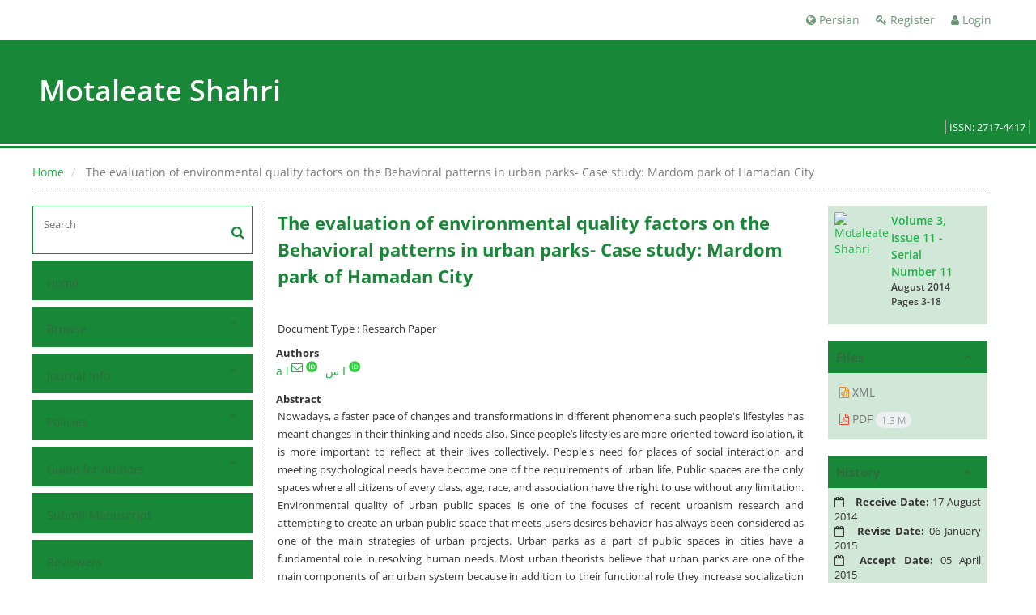

--- FILE ---
content_type: text/html; charset=UTF-8
request_url: https://urbstudies.uok.ac.ir/article_9563.html?lang=en
body_size: 12532
content:
<!DOCTYPE html>
<html lang="en">
	<head>
		<meta http-equiv="Content-Type" content="text/html; charset=utf-8" />
		<meta http-equiv="Content-Language" content="en"/>
		<meta name="viewport" content="width=device-width, initial-scale=1">

		<title>The evaluation of environmental quality factors on the Behavioral patterns in urban parks- Case study: Mardom park of Hamadan City</title>
		
		<!-- favicon -->
		<link rel="shortcut icon" type="image/ico" href="./data/urbs/coversheet/favicon.ico" />

		<!-- user defined metatags -->
					<meta name="keywords" content="environmental quality,urban parks,Behavioral Patterns,Hamedan Mardom Park" />
					<meta name="description" content="Nowadays, a faster pace of changes and transformations in different phenomena such people&#039;s lifestyles has meant changes in their thinking and needs also. Since people’s lifestyles are more oriented toward isolation, it is more important to reflect at their lives collectively. People&#039;s need for places of social interaction and meeting psychological needs have become one of the requirements of urban life. Public spaces are the only spaces where all citizens of every class, age, race, and association have the right to use without any limitation. Environmental quality of urban public spaces is one of the focuses of recent urbanism research and attempting to create an urban public space that meets users desires behavior has always been considered as one of the main strategies of urban projects.  Urban parks as a part of public spaces in cities have a fundamental role in resolving human needs. Most urban theorists believe that urban parks are one of the main components of an urban system because in addition to their functional role they increase socialization in urban spaces. Thus, in order to make these spaces more dynamic and to meet the needs of the people, the behaviors shaping the spaces should be noted and examined. Since most parks’ compliance with the needs of users and environmental qualities is, there is a need for a systematic program based on the behavior of users. Furthermore, issues such as neglect of social values​​, cultural - identity values, ​​and the neglect of physical and structural values have lead to the formation of public spaces that do not meet people’s needs in urban areas. In addition, neglecting to improve the environmental quality of urban public spaces such as urban parks, not taking into account the effective qualities of urban transportation and connections, and the exclusive emphasis on the subjective perception by urban planners and designers has resulted in the formation of urban areas which does not have the capacity to be responsive and flexible in the accordance with people’s expectations and behaviours.     For the purposes of this research, Mardom Park in the city of Hamadan was selected as a case study. This study aims to identify and assess the stimulants and patterns of user behavior in terms of their needs and the environmental quality of urban parks. This study was based on fieldwork with a cross-sectional approach and seeks to answer the following question: “what effects do behavioral patterns and domains have on improving the environmental quality of urban parks?” In this study, in order to provide a conceptual framework document-based research was carried out, theoretical issues explored in detail and then analyzed using existing approaches. For this purpose, in addition to the qualitative analysis of urban spaces and behaviors formed in space because of spatial characteristics, quantitative analysis of indicators using questionnaires was used. The quantitative indicators was analyzed by SPSS. The results show that the quality and amount of the influence of environmental quality factors on the quality of activities, which are primarily behaviors or behavioral patterns, are not the same. In addition, the analyses outcomes show direct influence of behavior on environmental quality and environmental quality on behavior. The results indicate on the one hand, human needs are the outcome of behaviorial influences on space and environment and the ability of underlying environment. On the other hand, enhancement of environmental quality and influence of environmental factors on areas and behaviorial patterns in urban parks are not only a quantitative and technical concepts." />
					<meta name="title" content="The evaluation of environmental quality factors on the Behavioral patterns in urban parks- Case study: Mardom park of Hamadan City" />
					<meta name="googlebot" content="NOODP" />
					<meta name="citation_title" content="The evaluation of environmental quality factors on the Behavioral patterns in urban parks- Case study: Mardom park of Hamadan City" />
					<meta name="citation_author" content="L, A" />
					<meta name="citation_author" content="س, ا" />
					<meta name="citation_abstract" content="Nowadays, a faster pace of changes and transformations in different phenomena such people&#039;s lifestyles has meant changes in their thinking and needs also. Since people’s lifestyles are more oriented toward isolation, it is more important to reflect at their lives collectively. People&#039;s need for places of social interaction and meeting psychological needs have become one of the requirements of urban life. Public spaces are the only spaces where all citizens of every class, age, race, and association have the right to use without any limitation. Environmental quality of urban public spaces is one of the focuses of recent urbanism research and attempting to create an urban public space that meets users desires behavior has always been considered as one of the main strategies of urban projects.  Urban parks as a part of public spaces in cities have a fundamental role in resolving human needs. Most urban theorists believe that urban parks are one of the main components of an urban system because in addition to their functional role they increase socialization in urban spaces. Thus, in order to make these spaces more dynamic and to meet the needs of the people, the behaviors shaping the spaces should be noted and examined. Since most parks’ compliance with the needs of users and environmental qualities is, there is a need for a systematic program based on the behavior of users. Furthermore, issues such as neglect of social values​​, cultural - identity values, ​​and the neglect of physical and structural values have lead to the formation of public spaces that do not meet people’s needs in urban areas. In addition, neglecting to improve the environmental quality of urban public spaces such as urban parks, not taking into account the effective qualities of urban transportation and connections, and the exclusive emphasis on the subjective perception by urban planners and designers has resulted in the formation of urban areas which does not have the capacity to be responsive and flexible in the accordance with people’s expectations and behaviours.     For the purposes of this research, Mardom Park in the city of Hamadan was selected as a case study. This study aims to identify and assess the stimulants and patterns of user behavior in terms of their needs and the environmental quality of urban parks. This study was based on fieldwork with a cross-sectional approach and seeks to answer the following question: “what effects do behavioral patterns and domains have on improving the environmental quality of urban parks?” In this study, in order to provide a conceptual framework document-based research was carried out, theoretical issues explored in detail and then analyzed using existing approaches. For this purpose, in addition to the qualitative analysis of urban spaces and behaviors formed in space because of spatial characteristics, quantitative analysis of indicators using questionnaires was used. The quantitative indicators was analyzed by SPSS. The results show that the quality and amount of the influence of environmental quality factors on the quality of activities, which are primarily behaviors or behavioral patterns, are not the same. In addition, the analyses outcomes show direct influence of behavior on environmental quality and environmental quality on behavior. The results indicate on the one hand, human needs are the outcome of behaviorial influences on space and environment and the ability of underlying environment. On the other hand, enhancement of environmental quality and influence of environmental factors on areas and behaviorial patterns in urban parks are not only a quantitative and technical concepts." />
					<meta name="citation_id" content="9563" />
					<meta name="citation_publication_date" content="2014/08/01" />
					<meta name="citation_date" content="2014-08-01" />
					<meta name="citation_journal_title" content="Motaleate Shahri" />
					<meta name="citation_issn" content="2322-2875" />
					<meta name="citation_volume" content="3" />
					<meta name="citation_issue" content="11" />
					<meta name="citation_firstpage" content="3" />
					<meta name="citation_lastpage" content="18" />
					<meta name="citation_publisher" content="Unversity of Kurdistan" />
					<meta name="citation_abstract_html_url" content="https://urbstudies.uok.ac.ir/article_9563_en.html" />
					<meta name="citation_pdf_url" content="https://urbstudies.uok.ac.ir/article_9563_34d3910db1d0be0cc56a4a815472be3b.pdf" />
					<meta name="DC.Title" content="The evaluation of environmental quality factors on the Behavioral patterns in urban parks- Case study: Mardom park of Hamadan City" />
					<meta name="DC.Source" content="Motaleate Shahri" />
					<meta name="DC.Date" content="01/08/2014" />
					<meta name="DC.Date.issued" content="2014-08-01" />
					<meta name="DC.Format" content="application/pdf" />
					<meta name="DC.Contributor" content="L, A" />
					<meta name="DC.Contributor" content="س, ا" />
					<meta name="og:title" content="The evaluation of environmental quality factors on the Behavioral patterns in urban parks- Case study: Mardom park of Hamadan City" />
					<meta name="og:description" content="Nowadays, a faster pace of changes and transformations in different phenomena such people&#039;s lifestyles has meant changes in their thinking and needs also. Since people’s lifestyles are more oriented toward isolation, it is more important to reflect at their lives collectively. People&#039;s need for places of social interaction and meeting psychological needs have become one of the requirements of urban life. Public spaces are the only spaces where all citizens of every class, age, race, and association have the right to use without any limitation. Environmental quality of urban public spaces is one of the focuses of recent urbanism research and attempting to create an urban public space that meets users desires behavior has always been considered as one of the main strategies of urban projects.  Urban parks as a part of public spaces in cities have a fundamental role in resolving human needs. Most urban theorists believe that urban parks are one of the main components of an urban system because in addition to their functional role they increase socialization in urban spaces. Thus, in order to make these spaces more dynamic and to meet the needs of the people, the behaviors shaping the spaces should be noted and examined. Since most parks’ compliance with the needs of users and environmental qualities is, there is a need for a systematic program based on the behavior of users. Furthermore, issues such as neglect of social values​​, cultural - identity values, ​​and the neglect of physical and structural values have lead to the formation of public spaces that do not meet people’s needs in urban areas. In addition, neglecting to improve the environmental quality of urban public spaces such as urban parks, not taking into account the effective qualities of urban transportation and connections, and the exclusive emphasis on the subjective perception by urban planners and designers has resulted in the formation of urban areas which does not have the capacity to be responsive and flexible in the accordance with people’s expectations and behaviours.     For the purposes of this research, Mardom Park in the city of Hamadan was selected as a case study. This study aims to identify and assess the stimulants and patterns of user behavior in terms of their needs and the environmental quality of urban parks. This study was based on fieldwork with a cross-sectional approach and seeks to answer the following question: “what effects do behavioral patterns and domains have on improving the environmental quality of urban parks?” In this study, in order to provide a conceptual framework document-based research was carried out, theoretical issues explored in detail and then analyzed using existing approaches. For this purpose, in addition to the qualitative analysis of urban spaces and behaviors formed in space because of spatial characteristics, quantitative analysis of indicators using questionnaires was used. The quantitative indicators was analyzed by SPSS. The results show that the quality and amount of the influence of environmental quality factors on the quality of activities, which are primarily behaviors or behavioral patterns, are not the same. In addition, the analyses outcomes show direct influence of behavior on environmental quality and environmental quality on behavior. The results indicate on the one hand, human needs are the outcome of behaviorial influences on space and environment and the ability of underlying environment. On the other hand, enhancement of environmental quality and influence of environmental factors on areas and behaviorial patterns in urban parks are not only a quantitative and technical concepts." />
					<meta name="og:url" content="https://urbstudies.uok.ac.ir/article_9563_en.html" />
		
		<!-- user defined metatags-->
		<meta name="google-site-verification" content="dcOHmnCHSndVqY6XtAFPhStmLhpROen6ZYPrVO8jKBQ" />
		<!-- Feed-->
		<link rel="alternate" type="application/rss+xml" title="RSS feed" href="./ju.rss" />


		<!-- CSS -->
		<link rel="stylesheet" media="screen" href="./themes/base/front/assets/plugins/bootstrap/css/bootstrap.min.css?v=0.02">
		<link rel="stylesheet" media="screen" href="./themes/theme1/front/assets/css/jquery-ui.min.css" >
		<link href="./inc/css/ju_css.css" rel="stylesheet" type="text/css" />

					<link href=" ./themes/base/front/assets/css/gfonts-OpenSans.css" rel="stylesheet" type="text/css" />
			
		<link rel="stylesheet" href="./themes/theme1/front/assets/css/main.css?v=1.5" type="text/css" />
		<link rel="stylesheet" href="./themes/theme4/front/assets/css/boxlist.css" type="text/css" />
		<link rel="stylesheet" href="./themes/theme1/front/assets/css/color.css" type="text/css" />

		<link href="./data/urbs/coversheet/stl_front.css?v=0.12" rel="stylesheet" type="text/css" />

		<script type="text/javascript" src="./inc/js/app.js?v=0.1"></script>


		<!-- Extra Style Scripts -->
		
		<!-- Extra Script Scripts -->
				<link rel="stylesheet" href="./themes/theme1/front/assets/css/custome.css?v=0.1" type="text/css" />
	</head>

	<body dir="ltr"  >

	<header class="bar-affix-indicator">
		<div class="affix-above">
			<!-- Top Menu -->
			<div class="topMenu">
				<div class="container-fluid">
					<div class="row">
					<div id="topLogo" class="pull-left">
													<!-- publisher link and name -->
	                    </div>

	                    <div id="topMenu" class="pull-right">

						<ul id="navigationUser" class="menu pull-right">

						
							<li class=""><a href="./contacts?_action=signup&lang=en"><i class="fa fa-key"></i> Register</a></li>
							<li class=""><a href="./contacts?lang=en"><i class="fa fa-user"></i> Login</a></li>
							
						
						</ul>

						<ul class="menu pull-right">
															<li><a onclick="location.assign('https://urbstudies.uok.ac.ir/article_9563.html?lang=fa')" style="cursor: pointer;" ><span class="green fa fa-globe"></span> Persian</a></li>
							
						</ul>

                        <div class="clearfix"></div>

		                </div>

					</div><!-- .row -->
				</div><!-- .container-fluid -->
			</div>


			<!-- Brand Bar -->
			<div class="brandBar">
				<div class="container-fluid">
					<a href="./?lang=en" class="pull-left" style="display: block;width: 100%;">

						<img class="logo" src="./data/urbs/coversheet/logo_en.png" onerror="this.style.display='none'" style="padding-right: 15px" >
						
						<h1 style="display: inline-block;vertical-align: middle;" id="ju_header_title_m">
							Motaleate Shahri						</h1>
	                    <div class="clearfix" ></div>

					</a>
				</div>
				
				<div class="pull-right" id="ReleasePeriod">
			ISSN: 2717-4417 </div>
			</div>
			
			</div>

		</div>
		<!-- End affix-above -->

		<!-- Primary menu -->
		<div class="mainMenu" style="min-height:5px">
		
	    </div>

	</header>
	<div id="MainContent">
<div id="generalPage" class="container-fluid">
    <div class="row equal">
        <div class="col-xs-12">
            <div class="pageContent">

                <!-- bread breadcrumb -->
<nav class="cmp_breadcrumbs" role="navigation">
<ol class="breadcrumb">
	<li>
	<a href="./?lang=en" class="">Home</a>
	</li>
		<li class="active">
	The evaluation of environmental quality factors on the Behavioral patterns in urban parks- Case study: Mardom park of Hamadan City	</li>
</ol>
</nav>
                
                <section id="info_content">

                <div class="row equal">
                <div class="col-lg-3 col-md-4 col-sm-12 col-xs-12 br-right">
                
<div class="accordion">

    <div id="about" class="accordion__group bordered" >
        <input type="checkbox" class="accordion__control" id="accordion-section">
        <div class="accordion__toggle" style="padding: 0;">
            <form  action="./" method="get"><input type="hidden" name="lang" value="en" />
                <div class="searchBox" >
                    <input type="hidden" name="_action" value="article"/>
                    <input type="text" name="keywords" placeholder="Search"/>
                    <button type="submit" class="btn btn-default"> 
                        <span class="fa fa-search " aria-hidden="true"></span>
                    </button>
                </div>
            </form>

        </div>
    </div>


    
        <div class="accordion__group">
            <input type="checkbox" class="accordion__control" id="accordion-section1">
            <label class="accordion__toggle" for="accordion-section1">
                <a href="././?lang=en">Home</a>
            </label>
        </div>

    
            <div id="services" class="accordion__group">
                <input type="checkbox" class="accordion__control" id="accordion-section2">
                <label class="accordion__toggle has" for="accordion-section2">
                    <a>Browse</a>
                </label>

                <div class="accordion__body">
                                            <p><a href="./?_action=current&lang=en">Current Issue</a></p>
                                            <p><a href="./page_59.html?lang=en">Articles in Press</a></p>
                                            <p><a href="./browse?_action=issue&lang=en">By Issue</a></p>
                                            <p><a href="./browse?_action=author&lang=en">By Author</a></p>
                                            <p><a href="./browse?_action=subject&lang=en">By Subject</a></p>
                                            <p><a href="./author.index?lang=en">Author Index</a></p>
                                            <p><a href="./keyword.index?lang=en">Keyword Index</a></p>
                                    </div>
            </div>

    
            <div id="services" class="accordion__group">
                <input type="checkbox" class="accordion__control" id="accordion-section3">
                <label class="accordion__toggle has" for="accordion-section3">
                    <a>Journal Info</a>
                </label>

                <div class="accordion__body">
                                            <p><a href="./journal/about?lang=en">About Journal</a></p>
                                            <p><a href="./journal/aim_scope?lang=en">Aim. Scope &amp; subject area</a></p>
                                            <p><a href="./journal/editorial.board?lang=en">Editorial Board</a></p>
                                            <p><a href="./journal/indexing?lang=en">Indexing and Abstracting</a></p>
                                            <p><a href="./journal/process?lang=en">Peer Review Process</a></p>
                                            <p><a href="./journal/metrics?lang=en">Journal Metrics</a></p>
                                            <p><a href="./page_14.html?lang=en">Article Publication Charges</a></p>
                                            <p><a href="./news?lang=en">News</a></p>
                                            <p><a href="./journal/faq?lang=en">FAQ</a></p>
                                            <p><a href="./journal/links?lang=en">Related Links</a></p>
                                    </div>
            </div>

    
            <div id="services" class="accordion__group">
                <input type="checkbox" class="accordion__control" id="accordion-section4">
                <label class="accordion__toggle has" for="accordion-section4">
                    <a>Policies</a>
                </label>

                <div class="accordion__body">
                                            <p><a href="./journal/process?ethics&lang=en">Publication Ethics</a></p>
                                            <p><a href="./page_16.html?lang=en">CONFLICT OF INTEREST STATEMENT</a></p>
                                            <p><a href="./page_18.html?lang=en">Repository Policy</a></p>
                                            <p><a href="./page_17.html?lang=en">CRITERIA FOR AUTHORSHIP</a></p>
                                            <p><a href="./page_15.html?lang=en">Author Complaint Process</a></p>
                                            <p><a href="./page_49.html?lang=en">Governing body</a></p>
                                    </div>
            </div>

    
            <div id="services" class="accordion__group">
                <input type="checkbox" class="accordion__control" id="accordion-section5">
                <label class="accordion__toggle has" for="accordion-section5">
                    <a>Guide for Authors</a>
                </label>

                <div class="accordion__body">
                                            <p><a href="./page_24.html?lang=en">General Points</a></p>
                                            <p><a href="./page_19.html?lang=en">Before submitting</a></p>
                                            <p><a href="./page_20.html?lang=en">Guide to Preparing and Submitting Articles</a></p>
                                            <p><a href="./page_21.html?lang=en">Citation and Referencing Guide</a></p>
                                            <p><a href="./page_22.html?lang=en">Uploading the manuscript and Submitting</a></p>
                                            <p><a href="./page_23.html?lang=en">After Submitting</a></p>
                                    </div>
            </div>

    
        <div class="accordion__group">
            <input type="checkbox" class="accordion__control" id="accordion-section6">
            <label class="accordion__toggle" for="accordion-section6">
                <a href="./author?lang=en">Submit Manuscript</a>
            </label>
        </div>

    
        <div class="accordion__group">
            <input type="checkbox" class="accordion__control" id="accordion-section7">
            <label class="accordion__toggle" for="accordion-section7">
                <a href="./page_9.html?lang=en">Reviewers</a>
            </label>
        </div>

    
        <div class="accordion__group">
            <input type="checkbox" class="accordion__control" id="accordion-section8">
            <label class="accordion__toggle" for="accordion-section8">
                <a href="./journal/contact.us?lang=en">Contact Us</a>
            </label>
        </div>

    
</div>                </div>
                <div class="col-lg-9 col-md-8 col-sm-12 col-xs-12">

                    <div class="row">

                        <div id="article-info" class="col-lg-9 col-md-8 col-sm-12 col-xs-12">
                            <div class="page-header">
                                <h1 class="ltr">The evaluation of environmental quality factors on the Behavioral patterns in urban parks- Case study: Mardom park of Hamadan City</h1>
                            </div>
							                            <div class="page-content" >
                                <div>
                                     

                                    
                                        <div class="margin-bottom-3">
                                                                                    </div>

                                                                                    <p class="margin-bottom-3">Document Type : Research Paper</p>
                                        
                                    
                                                                            <p class="padding-0" style="margin:12px -2px 0 -2px"><strong>Authors</strong></p>

                                        <ul class="list-inline list-inline-seprator margin-bottom-6 ltr">
                                                                                            <li class="padding-3">
                                                    <a href="./?_action=article&amp;au=57541&amp;_au=a++l&lang=en">a  l</a>

                                                                                                            <sup><a class="inline-block" href="mailto:amin.latifi@yahoo.com" data-toggle="tooltip" data-placement="bottom" title="Email to Corresponding Author"><i class="fa fa-envelope-o" ></i></a></sup>
                                                    
                                                                                                            <sup><a class="inline-block text-green" href="https://orcid.org/0000-0002-5302-4108" data-toggle="tooltip" data-placement="bottom" title="OrcID: 0000-0002-5302-4108" target="_blank"><i class="ai ai-orcid size-16" ></i></a></sup>
                                                    
                                                                                                    </li>
                                                                                            <li class="padding-3">
                                                    <a href="./?_action=article&amp;au=82467&amp;_au=%D8%A7++%D8%B3&lang=en">ا  س</a>

                                                    
                                                                                                            <sup><a class="inline-block text-green" href="https://orcid.org/0000-0002-3989-9389" data-toggle="tooltip" data-placement="bottom" title="OrcID: 0000-0002-3989-9389" target="_blank"><i class="ai ai-orcid size-16" ></i></a></sup>
                                                    
                                                                                                    </li>
                                                                                    </ul>

                                        
                                    
                                                                                                                <p class="padding-0" style="margin:12px -2px 0 -2px"><strong>Abstract</strong></p>
                                        <p class="justify_txt ltr">Nowadays, a faster pace of changes and transformations in different phenomena such people's lifestyles has meant changes in their thinking and needs also. Since people&rsquo;s lifestyles are more oriented toward isolation, it is more important to reflect at their lives collectively. People's need for places of social interaction and meeting psychological needs have become one of the requirements of urban life. Public spaces are the only spaces where all citizens of every class, age, race, and association have the right to use without any limitation. Environmental quality of urban public spaces is one of the focuses of recent urbanism research and attempting to create an urban public space that meets users desires behavior has always been considered as one of the main strategies of urban projects.  Urban parks as a part of public spaces in cities have a fundamental role in resolving human needs. Most urban theorists believe that urban parks are one of the main components of an urban system because in addition to their functional role they increase socialization in urban spaces. Thus, in order to make these spaces more dynamic and to meet the needs of the people, the behaviors shaping the spaces should be noted and examined. Since most parks&rsquo; compliance with the needs of users and environmental qualities is, there is a need for a systematic program based on the behavior of users. Furthermore, issues such as neglect of social values​​, cultural - identity values, ​​and the neglect of physical and structural values have lead to the formation of public spaces that do not meet people&rsquo;s needs in urban areas. In addition, neglecting to improve the environmental quality of urban public spaces such as urban parks, not taking into account the effective qualities of urban transportation and connections, and the exclusive emphasis on the subjective perception by urban planners and designers has resulted in the formation of urban areas which does not have the capacity to be responsive and flexible in the accordance with people&rsquo;s expectations and behaviours.  &nbsp;  For the purposes of this research, Mardom Park in the city of Hamadan was selected as a case study. This study aims to identify and assess the stimulants and patterns of user behavior in terms of their needs and the environmental quality of urban parks. This study was based on fieldwork with a cross-sectional approach and seeks to answer the following question: &ldquo;what effects do behavioral patterns and domains have on improving the environmental quality of urban parks?&rdquo; In this study, in order to provide a conceptual framework document-based research was carried out, theoretical issues explored in detail and then analyzed using existing approaches. For this purpose, in addition to the qualitative analysis of urban spaces and behaviors formed in space because of spatial characteristics, quantitative analysis of indicators using questionnaires was used. The quantitative indicators was analyzed by SPSS. The results show that the quality and amount of the influence of environmental quality factors on the quality of activities, which are primarily behaviors or behavioral patterns, are not the same. In addition, the analyses outcomes show direct influence of behavior on environmental quality and environmental quality on behavior. The results indicate on the one hand, human needs are the outcome of behaviorial influences on space and environment and the ability of underlying environment. On the other hand, enhancement of environmental quality and influence of environmental factors on areas and behaviorial patterns in urban parks are not only a quantitative and technical concepts.</p>
                                    
                                    
                                    
                                                                            <p class="padding-0" style="margin:12px -2px 0 -2px"><strong>Keywords</strong></p>
                                        
                                        <ul class="block list-inline list-inline-seprator margin-bottom-6 ltr">
                                                                                            <li class="padding-3">
                                                    <a href="./?_action=article&amp;kw=39285&amp;_kw=environmental+quality&lang=en" >environmental quality</a>
                                                </li>
                                                                                            <li class="padding-3">
                                                    <a href="./?_action=article&amp;kw=16536&amp;_kw=urban+parks&lang=en" >urban parks</a>
                                                </li>
                                                                                            <li class="padding-3">
                                                    <a href="./?_action=article&amp;kw=39286&amp;_kw=Behavioral+Patterns&lang=en" >Behavioral Patterns</a>
                                                </li>
                                                                                            <li class="padding-3">
                                                    <a href="./?_action=article&amp;kw=39287&amp;_kw=Hamedan+Mardom+Park&lang=en" >Hamedan Mardom Park</a>
                                                </li>
                                                                                    </ul>
                                    
                                                                            <p class="padding-0" style="margin:12px -2px 0 -2px"><strong>Main Subjects</strong></p>
                                        
                                        <ul class="block list-inline list-inline-seprator margin-bottom-6">
                                                                                            <li class="padding-3">
                                                    <a href="./?_action=article&amp;sb=966&amp;_sb=Urban+Design&lang=en" >Urban Design</a>
                                                </li>
                                                                                    </ul>
                                                                    </div>

                                
                                
                                

                                

                                


                               

                                                                                                    

                                
                                    <div class="panel-group" id="accordion">
                                            <div class="panel panel-default" style="border:none;">
                                                <div class="panel-heading" style="background: white;">
                                                    <h6 class="panel-title">
                                                        <a class="accordion-toggle" data-toggle="collapse" data-parent="#accordion" href="#collapseOne1">
                                                            <span class="glyphicon glyphicon-plus">
                                                                <h5 style="display: inline;">References</h5>
                                                            </span>    
                                                        </a>
                                                    </h6>
                                                </div>
                                                <div id="collapseOne1" class="panel-collapse collapse">
                                                    <div class="panel-body">
                                                    
                                                                                                    		<ul><li class="rtl justify">آلتمن، ا. ( 1382 )، محیط و رفتار اجتماعی، علی نمازیان، چاپ اول، مرکز چاپ و انتشارات دانشگاه شهید بهشتی.</li>
		                                                                                        			                                                		<li class="rtl justify">اسملسر، ن. ( 1381 )، تئوری رفتار جمعی، &nbsp;رضا دژاکام و عماد افروغ، &nbsp;چاپ اول، انتشارات یافته&shy;های نوین، دواوین.</li>
		                                                                                        			                                                		<li class="rtl justify">&nbsp;&nbsp;افروغ، ع. ( 1377 )، فضا و نابرابری اجتماعی: ارائه الگویی برای جدایی&shy;گزینی فضایی و پیامدهای آن، چاپ اول، انتشارات دانشگاه تربیت مدرس.</li>
		                                                                                        			                                                		<li class="rtl justify">&nbsp;&nbsp;امین&shy;زاده، ب و افشار، د. ( 1382 )، طراحی و الگوهای رفتاری: پیشنهادی برای بهسازی پارک&shy;های شهری، فصلنامه محیط&shy;شناسی، سال 29، شماره 31.</li>
		                                                                                        			                                                		<li class="rtl justify">&nbsp;بحرینی، ح ، بلوکی، ب و تقابن، س. ( 1389 )، تحلیل مبانی نظری طراحی شهری معاصر اواخر قرن 19 تا دهه هفتم قرن 20 م، جلد اول، چاپ اول. انتشارات دانشگاه تهران.</li>
		                                                                                        			                                                		<li class="rtl justify">&nbsp;&nbsp;بحرینی، ح. ( 1382 )، فرآیند طراحی شهری، چاپ دوم، مؤسسه انتشارات و چاپ دانشگاه تهران.</li>
		                                                                                        			                                                		<li class="rtl justify">&nbsp;بحرینی، ح. ( 1383 )، تحلیل فضاهای شهری در رابطه با الگوهای رفتاری استفاده&shy;کنندگان و ضوابطی برای طراحی، چاپ سوم، مؤسسه انتشارات و چاپ دانشگاه تهران.</li>
		                                                                                        			                                                		<li class="rtl justify">&nbsp;&nbsp;&nbsp;بنتلی، ا و دیگران (1392 )، محیط&shy;های پاسخ&shy;ده: کتاب راهنمای طراحان، مصطفی بهزادفر، چاپ نهم، انتشارات دانشگاه علم و صنعت.</li>
		                                                                                        			                                                		<li class="rtl justify">&nbsp;بهرامی، ب. ( 1391 )، سازمان&shy;دهی فضایی _ اجتماعی فضاهای عمومی اجتماع&shy;پذیر، نمونه‌ موردی: پارک سنندج، پایان‌نامه دکترا، رشته شهرسازی، 227 صفحه.</li>
		                                                                                        			                                                		<li class="rtl justify">&nbsp;پاکزاد، ج. ( 1385 )، مبانی نظری و فرآیند طراحی شهری، چاپ اول، انتشارات وزارت مسکن و شهرسازی.</li>
		                                                                                        			                                                		<li class="rtl justify">&nbsp;پاکزاد، ج و بزرگ، ح. ( 1391)، الفبای روان&shy;شناسی محیط برای طراحان، چاپ اول، انتشارات آرمانشهر.</li>
		                                                                                        			                                                		<li class="rtl justify">&nbsp;&nbsp;پورتئوس، ج.( 1389 )، زیبایی&shy;شناسی محیط&shy;زیست، &nbsp;محمدرضا مثنوی، چاپ اول، انتشارات جهاد دانشگاهی مشهد.</li>
		                                                                                        			                                                		<li class="rtl justify">&nbsp;پورجعفر، م، تقوایی، ع و صادقی، ع. ( 1388)، خوانش تأثیر ساماندهی محورهای بصری بر ارتقای کیفیت محیط فضاهای عمومی شهری ( نمونه‌ موردی: خیابان آزادی تهران ) ، فصلنامه مدیریت شهری، شماره 24، 80- 65.</li>
		                                                                                        			                                                		<li class="rtl justify">&nbsp;حبیبی، م. ( 1389 )، جامعه‌ مدنی و حیات شهری، نشریه هنرهای زیبا، شماره 7، 31- 12.</li>
		                                                                                        			                                                		<li class="rtl justify">&nbsp;&nbsp;خطیبی، م. ( 1392 )، تأثیر متقابل الگوهای رفتاری در احیای هویت محیط شهر: مطالعه موردی محدوده‌ ورودی سنندج، نشریه هویت شهر، شماره 13، 73-63.</li>
		                                                                                        			                                                		<li class="rtl justify">&nbsp;&nbsp;دژدار، ا، طلیسچی، غ و روحی دهکردی، ر. ( 1391 )، بازشناسی مفهوم قرارگاه&shy;های رفتاری مروری بر تعاریف و ویژگی&shy;های قرارگاه رفتاری با تأکید بر مرور تحلیلی متن شوگن، نشریه هفت حصار، شماره اول، 20- 13.</li>
		                                                                                        			                                                		<li class="rtl justify">&nbsp;&nbsp;راپاپورت، آ. ( 1384 )، معنای محیط ساخته شده، فرح حبیب، چاپ اول، انتشارات شرکت پردازش و برنامه‌ریزی شهری (وابسته به شهرداری تهران).</li>
		                                                                                        			                                                		<li class="rtl justify">&nbsp;رفیعیان، م و سیفایی، م. ( 1384 )، فضای عمومی شهری بازنگری و ارزیابی کیفی، نشریه هنرهای زیبا، شماره 35.</li>
		                                                                                        			                                                		<li class="rtl justify">&nbsp;رفیعیان، م و خدایی، ز. ( 1388 )، بررسی شاخص&shy;ها و معیارهای مؤثر بر رضایتمندی شهروندان از فضاهای عمومی شهری، نشریه راهبرد، شماره 53، سال 18، 22- 1.</li>
		                                                                                        			                                                		<li class="rtl justify">&nbsp;رفیعیان، م و مولودی، ج. ( 1390 )، رویکردها و روش&shy;های سنجش کیفیت محیط مسکونی شهری. چاپ اول، انتشارات آذرخش.</li>
		                                                                                        			                                                		<li class="rtl justify">&nbsp;&nbsp;سعیدنیا، احمد (1379)، کتاب سبز راهنمای شهرداری، جلد نهم، سازمان شهرداری&shy;ها.</li>
		                                                                                        			                                                		<li class="rtl justify">&nbsp;&nbsp;عباس&shy;زادگان، م. ( 1384 )، ابعاد اجتماعی _ روان&shy;شناختی فضاهای شهری، مجله بین&shy;المللی علوم مهندسی، جلد 16، شماره 1.</li>
		                                                                                        			                                                		<li class="rtl justify">&nbsp;عباس&shy;زادگان، م. ( 1386 )، آفرینش حس شهروندی با توجه به نیازهای روان&shy;شناختی اجتماعی در شهرهای جدید، مجموعه مقالات هویت شهرهای جدید.</li>
		                                                                                        			                                                		<li class="rtl justify">&nbsp;قربانی، ر.( 1387 )، ارزیابی کمبود پارک در مناطق شهری تبریز با استفاده از روش سرانه/ پارک و روش بافرینگ، نشریه علمی پژوهشی صفه، دوره 17، شماره 47، 120- 109.</li>
		                                                                                        			                                                		<li class="rtl justify">&nbsp;&nbsp;گلکار، ک. ( 1380 )، مؤلفه&shy;های سازنده کیفیت در طراحی شهری، نشریه علمی پژوهشی صفه، شماره 32، 61- 38.</li>
		                                                                                        			                                                		<li class="rtl justify">&nbsp;&nbsp;لقایی، ح، حسیبی، ع و فلاح فربد، ش. ( 1390 )، راهکارهای باززنده&shy;سازی و ساماندهی پارک&shy;های شهری با هدف بهبود کیفیت اکولوژیکی و اجتماعی (مطالعه‌ موردی: پارک شهر واقع در محله &nbsp;سنگلج)، نشریه علوم و فنون منابع طبیعی، شماره 3، 114- 99.</li>
		                                                                                        			                                                		<li class="rtl justify">&nbsp;لنگ، ج. ( 1386 )، طراحی شهری، گونه&shy;شناسی رویه&shy;ها و طرح ها، همراه با بیش از پنجاه مورد خاص، سید حسین بحرینی، چاپ اول، انتشارات دانشگاه تهران.</li>
		                                                                                        			                                                		<li class="rtl justify">&nbsp;لینچ، ک. ( 1390 )، تئوری شکل شهر، سیدحسین بحرینی، چاپ پنجم، انتشارات دانشگاه تهران.</li>
</ul>
<ul type="disc">
		                                                                                        			                                                		<li class="rtl justify">&nbsp;مدنی&shy;پور، ع. ( 1387 )، &nbsp;طراحی فضای شهری؛ نگرشی بر فرآیندی اجتماعی و مکانی، فرهاد مرتضایی، چاپ سوم، انتشارات شرکت پردازش و برنامه&shy;ریزی شهری.</li>
		                                                                                        			                                                		<li class="rtl justify">&nbsp;مرتضوی، ش. ( 1380 )، روان&shy;شناسی محیط و کاربرد آن، چاپ اول، مرکز چاپ و انتشارات دانشگاه شهید بهشتی.</li>
</ul>
<p dir="RTL">&nbsp;</p>
<ul>
		                                                                                        			                                                		<li class="ltr justify">&nbsp;Aydin,Dicle.Ter ) 2008 ( , Outdoor Spase Quality: Case study of university Campus Plaza, Arcent, Vol(2)Issue3, 189-203.</li>
		                                                                                        			                                                		<li class="ltr justify">&nbsp;Banerjee,T (2001), The Future of public Space:Beyond invented streets and reinvented places, Journal of American Planning Association(APA), 67 (1), 9-2.</li>
		                                                                                        			                                                		<li class="ltr justify">&nbsp;Bounds, M &nbsp;,(2004), Urban Social Theory (City, Self and Society), New York: Oxford University Press.</li>
		                                                                                        			                                                		<li class="ltr justify">&nbsp;Carmona.M.et&nbsp;&nbsp; al&nbsp; ,(2003), Public Places-Urban Spaces: The dimension of urban design. New York, Architectural Press.</li>
		                                                                                        			                                                		<li class="ltr justify">&nbsp;Carr, S, Francis, M, Rivlin, L&nbsp; &amp;&nbsp; Stone,A ,(1992), Public Space, Cambridge,Cambridge University Press.</li>
		                                                                                        			                                                		<li class="ltr justify">&nbsp;Cowan, R., et al ,(2007), How Highways and Transportation Professionals Can Help Make Better Places. Streets for People. E.</li>
		                                                                                        			                                                		<li class="ltr justify">&nbsp;Ekici, B ,(2004), Perceptions of different socio-economic statusgroups living in Ankara, the department of sociology,M.S,Middle East thecnical university.</li>
		                                                                                        			                                                		<li class="ltr justify">&nbsp;&nbsp;Gehl, Jan &nbsp;,(1987), Life between bulding, Translated by J.Koch,New York.</li>
		                                                                                        			                                                		<li class="ltr justify">&nbsp;&nbsp;Lang, Jon (1987), Creating Architectural Theory: the Role of the Behavioral Sciences in Environment, VNB,U.K, Van Nostrand Reinhold.</li>
		                                                                                        			                                                		<li class="ltr justify">&nbsp;Lynch, Kevin (1972), The openness of open space. Art of environment. Aidan Ellis.</li>
		                                                                                        			                                                		<li class="ltr justify">&nbsp;Whyte, W (1980), Social Life of Small Urban Space, Consevation Foundation.</li>
</ul>
<ul type="disc">
		                                                                                        			                                                		<li class="ltr justify">&nbsp;Barker, R,&nbsp;&nbsp;&nbsp;&nbsp; G&nbsp; ,(1968). Ecological Psychology, Stanford, Ca: Stanford University Press.</li>
</ul>		                                                                                        			                                                    </div>
                                                </div>
                                            </div>
                                        </div>

                                    <script type="text/javascript">
                                    $('.collapse').on('shown.bs.collapse', function(){
                                    $(this).parent().find(".glyphicon-plus").removeClass("glyphicon-plus").addClass("glyphicon-minus");
                                    }).on('hidden.bs.collapse', function(){
                                    $(this).parent().find(".glyphicon-minus").removeClass("glyphicon-minus").addClass("glyphicon-plus");
                                    });
                                    </script>


           
                                

                                

                                
                            </div>  
                        </div>
                        <div class="sidebar col-lg-3 col-md-4 col-sm-12 col-xs-12">

                                                        <div class="sidebar_block wc">    
                                    <div class="content">
                                       
                                        <div class="row">
                                            <div class="col-md-4">
                                                <a href="javascript:loadModal('Motaleate Shahri', './data/urbs/coversheet/cover_en.jpg')">
                                                    <img src="data/urbs/coversheet/cover_en.jpg" alt="Motaleate Shahri" width="140%">
                                                </a>
                                            </div>
                                            <div class="col-md-8 text-left">
                                                <div class="row col-md-12">
                                                	<h6 style="margin-top:0px;"><a href="./issue_1442_1601.html?lang=en">Volume 3, Issue 11 - Serial Number 11</a><br/>August 2014<div id="sp_ar_pages">Pages <span dir="ltr">3-18</span></div></h6>
                                                </div>	
                                            </div>
                                            <div class="row col-md-12">   
                                            	                                    	</div>
                                        </div>
                                                
                                    </div>
                                </div>
                                
                            <!-- Download Files -->
                                                        <div class="sidebar_block wc">         
                                <span class="title">Files</span>
                                <div class="content">
                                    <div class="side-nav" >
                                        <ul class="list-group list-group-bordered list-group-noicon" style="display:block !important;max-height:9999px"> 
                                                                                            <li class="list-group-item" ><a href="./?_action=xml&amp;article=9563&lang=en" target="_blank" class="pdf_link" target="_blank"><i class="fa fa-file-code-o text-orange" ></i> XML</a></li>
                                                                                            <li class="list-group-item" ><a href="./article_9563_34d3910db1d0be0cc56a4a815472be3b.pdf?lang=en" target="_blank" class="pdf_link" target="_blank"><i class="fa fa-file-pdf-o text-red" ></i> PDF <span dir="ltr" class="badge badge-light">1.3 M</span></a></li>
                                            
                                     
                                        </ul>
                                    </div>
                                </div>
                            </div>
                                                                  
                                                        <div class="sidebar_block wc">   
                                <span class="title">History</span> 
                                <div class="content">
                                    <div class="side-nav" >
                                        <ul class="list-group list-group-bordered list-group-noicon" style="display:block !important;max-height:9999px"> 
                                                                                            <li class="list-group-item nopadding"><i class="fa fa-calendar-o" aria-hidden="true"></i> <strong>Receive Date:</strong> 17 August 2014</li>
                                                                                            <li class="list-group-item nopadding"><i class="fa fa-calendar-o" aria-hidden="true"></i> <strong>Revise Date:</strong> 06 January 2015</li>
                                                                                            <li class="list-group-item nopadding"><i class="fa fa-calendar-o" aria-hidden="true"></i> <strong>Accept Date:</strong> 05 April 2015</li>
                                                                                    </ul>
                                    </div>
                                </div>
                            </div>
                              

                            <div class="sidebar_block wc">   
                                <span class="title closed">Share</span> 
                                <div class="content text-center" style="display:none">
                                                                        <div class="text-center">
                                    <a id="share_facebook" href="https://www.facebook.com/sharer.php?u=https://urbstudies.uok.ac.ir/article_9563_en.html" target="_blank" class="social-icon social-icon-sm  social-facebook" data-toggle="tooltip" data-placement="top" title="Facebook">
                                        <i class="icon-facebook"></i>
                                        <i class="icon-facebook"></i>
                                    </a>
                                    <a id="share_linkedin" href="https://www.linkedin.com/shareArticle?mini=true&amp;url=https://urbstudies.uok.ac.ir/article_9563_en.html" target="_blank" class="social-icon social-icon-sm  social-linkedin" data-toggle="tooltip" data-placement="top" title="Linkedin">
                                        <i class="icon-linkedin"></i>
                                        <i class="icon-linkedin"></i>
                                    </a>
                                    <a id="share_mendeley" href="https://www.mendeley.com/import/?url=https://urbstudies.uok.ac.ir/article_9563_en.html" target="_blank" class="social-icon social-icon-sm  social-youtube" data-toggle="tooltip" data-placement="top" title="Mendeley">
                                        <i class="icon-mendeley"></i>
                                        <i class="icon-mendeley"></i>
                                    </a>
                                    <a id="share_refworks" href="https://www.refworks.com/express/ExpressImport.asp?url=https://urbstudies.uok.ac.ir/article_9563_en.html" target="_blank" class="social-icon social-icon-sm  social-disqus" data-toggle="tooltip" data-placement="top" title="Refworks">
                                        <i class="icon-refworks"><span class="path1"></span><span class="path2"></span><span class="path3"></span><span class="path4"></span><span class="path5"></span><span class="path6"></span><span class="path7"></span><span class="path8"></span><span class="path9"></span><span class="path10"></span></i>
                                        <i class="icon-refworks"><span class="path1"></span><span class="path2"></span><span class="path3"></span><span class="path4"></span><span class="path5"></span><span class="path6"></span><span class="path7"></span><span class="path8"></span><span class="path9"></span><span class="path10"></span></i>
                                    </a>
        							<a id="share_instagram" href="https://www.instagram.com/?url=https://urbstudies.uok.ac.ir/article_9563_en.html" target="_blank" class="social-icon social-icon-sm  social-instagram" data-toggle="tooltip" data-placement="top" title="Instagram">
        								<i class="icon-instagram"></i>
        								<i class="icon-instagram"></i>
        							</a>
                                    <a id="share_twitter" href="https://twitter.com/share?url=https://urbstudies.uok.ac.ir/article_9563_en.html&amp;text=The evaluation of environmental quality factors on the Behavioral patterns in urban parks- Case study: Mardom park of Hamadan City" target="_blank" class="social-icon social-icon-sm  social-twitter" data-toggle="tooltip" data-placement="top" title="Twitter">
                                        <i class="icon-twitter"></i>
                                        <i class="icon-twitter"></i>
                                    </a>
                                    <a id="share_email" href="javascript:act('email')" class="social-icon social-icon-sm  social-email3 " data-toggle="tooltip" data-placement="top" title="Email">
                                        <i class="icon-email3"></i>
                                        <i class="icon-email3"></i>
                                    </a>
                                    <a id="share_print" href="javascript:printDiv('article-info')" class="social-icon social-icon-sm  social-print" data-toggle="tooltip" data-placement="top" title="Print">
                                        <i class="icon-print"></i>
                                        <i class="icon-print"></i>
                                    </a>
                                    <a id="share_stumble" href="https://mix.com/mixit?su=submit&url=https://urbstudies.uok.ac.ir/article_9563_en.html" target="_blank" class="social-icon social-icon-sm  social-stumbleupon" data-toggle="tooltip" data-placement="top" title="StumbleUpon">
                                        <i class="icon-stumbleupon"></i>
                                        <i class="icon-stumbleupon"></i>
                                    </a>
                                    <a id="share_acedemia" href="https://www.academia.edu/" target="_blank" class="social-icon social-icon-sm  social-linkedin" data-toggle="tooltip" data-placement="top" title="Academia">
                                        <i class="ai ai-academia"></i>
                                        <i class="ai ai-academia"></i>
                                    </a>
                                    <a id="share_sems" href="https://www.semanticscholar.org/" target="_blank" class="social-icon social-icon-sm  social-forrst" data-toggle="tooltip" data-placement="top" title="Semantic scholar">
                                        <i class="ai ai-semantic-scholar"></i>
                                        <i class="ai ai-semantic-scholar"></i>
                                    </a>
                                    <a id="share_reddit" href="https://www.reddit.com/submit?url=https://urbstudies.uok.ac.ir/article_9563_en.html" target="_blank" class="social-icon social-icon-sm  social-dwolla" data-toggle="tooltip" data-placement="top" title="Reddit">
                                        <i class="icon-reddit"></i>
                                        <i class="icon-reddit"></i>
                                    </a>
                                    <a id="share_rg" href="https://www.researchgate.net/" target="_blank" class="social-icon social-icon-sm  social-dropbox" data-toggle="tooltip" data-placement="top" title="Research Gate">
                                        <i class="ai ai-researchgate"></i>
                                        <i class="ai ai-researchgate"></i>
                                    </a>
                                    <a id="share_blogger" href="https://www.blogger.com/blog-this.g?u=https://urbstudies.uok.ac.ir/article_9563_en.html" target="_blank" class="social-icon social-icon-sm  social-blogger" data-toggle="tooltip" data-placement="top" title="Blogger">
                                        <i class="icon-blogger"></i>
                                        <i class="icon-blogger"></i>
                                    </a>
                                    <a id="share_pinterest" href="https://pinterest.com/pin/create/bookmarklet/?media=&url=https://urbstudies.uok.ac.ir/article_9563_en.html" target="_blank" class="social-icon social-icon-sm  social-pinterest" data-toggle="tooltip" data-placement="top" title="Pinterest">
                                        <i class="icon-pinterest"></i>
                                        <i class="icon-pinterest"></i>
                                    </a>
                                    <a id="share_digg" href="https://www.digg.com/submit?https://urbstudies.uok.ac.ir/article_9563_en.html&title=The evaluation of environmental quality factors on the Behavioral patterns in urban parks- Case study: Mardom park of Hamadan City" target="_blank" class="social-icon social-icon-sm  social-digg" data-toggle="tooltip" data-placement="top" title="Digg">
                                        <i class="icon-digg"></i>
                                        <i class="icon-digg"></i>
                                    </a>
                                    <a id="share_delicious" href="https://del.icio.us/post?url=https://urbstudies.uok.ac.ir/article_9563_en.html" target="_blank" class="social-icon social-icon-sm  social-delicious" data-toggle="tooltip" data-placement="top" title="Delicious">
                                        <i class="icon-delicious"></i>
                                        <i class="icon-delicious"></i>
                                    </a>
                                    <a id="share_skype" href="https://web.skype.com/share?url=https://urbstudies.uok.ac.ir/article_9563_en.html" target="_blank" class="social-icon social-icon-sm  social-skype" data-toggle="tooltip" data-placement="top" title="Skype">
                                        <i class="icon-skype"></i>
                                        <i class="icon-skype"></i>
                                    </a>
                                    </div>
                                </div>
                            </div>

                            <div class="sidebar_block wc">   
                                <span class="title closed">How to cite</span> 
                                <div class="content" style="display:none">
                                    <div class="side-nav" >
                                        <ul class="list-group list-group-bordered list-group-noicon" style="display:block !important;max-height:9999px">

                                            <li class="list-group-item nopadding" style="text-align:left"><a href="./?_action=export&rf=ris&rc=9563&lang=en">RIS</a></li>
                                            <li class="list-group-item nopadding" style="text-align:left"><a href="./?_action=export&rf=enw&rc=9563&lang=en">EndNote</a></li>
                                            <li class="list-group-item nopadding" style="text-align:left"><a href="./?_action=export&rf=ris&rc=9563&lang=en">Mendeley</a></li>
                                            <li class="list-group-item nopadding" style="text-align:left"><a href="./?_action=export&rf=bibtex&rc=9563&lang=en">BibTeX</a></li>
                                                                                            <li class="list-group-item nopadding" style="text-align:left"><a href="javascript:void(0)" data-toggle="modal" data-target="#cite-apa">APA</a></li>
                                                                                            <li class="list-group-item nopadding" style="text-align:left"><a href="javascript:void(0)" data-toggle="modal" data-target="#cite-mla">MLA</a></li>
                                                                                            <li class="list-group-item nopadding" style="text-align:left"><a href="javascript:void(0)" data-toggle="modal" data-target="#cite-harvard">HARVARD</a></li>
                                                                                            <li class="list-group-item nopadding" style="text-align:left"><a href="javascript:void(0)" data-toggle="modal" data-target="#cite-chicago">CHICAGO</a></li>
                                                                                            <li class="list-group-item nopadding" style="text-align:left"><a href="javascript:void(0)" data-toggle="modal" data-target="#cite-vancouver">VANCOUVER</a></li>
                                                
                                        </ul>
                                    </div>
                                </div>
                            </div>

                                                        <div class="sidebar_block wc">   
                                <span class="title">Statistics</span> 
                                <div class="content">
                                    <div class="side-nav" >
                                        <ul class="list-group list-group-bordered list-group-noicon" style="display:block !important;max-height:9999px">
                                                                                            <li class="list-group-item nopadding"><a>Article View: <i>18,635</i></a></li>
                                                                                            <li class="list-group-item nopadding"><a>PDF Download: <i>65,920</i></a></li>
                                             
                                        </ul>
                                    </div>
                                </div>
                            </div>
                                 
                                

                        </div>
                    </div>

                    

                    

                    </div>
                </div>
                </section>
            </div>
        </div>
                    <div id="cite-apa" class="modal fade" tabindex="-1" role="dialog" aria-labelledby="myModalLabel" aria-hidden="true">
                <div class="modal-dialog">
                    <div class="modal-content">

                        <!-- Modal Header -->
                        <div class="modal-header">
                            <button type="button" class="close" data-dismiss="modal" aria-label="Close"><span aria-hidden="true">&times;</span></button>
                            <h4 class="modal-title" id="myModalLabel">APA</h4>
                        </div>

                        <!-- Modal Body -->
                        <div class="modal-body">
                            <p> l, A.    and س, ا.  (2014). The evaluation of environmental quality factors on the Behavioral patterns in urban parks- Case study: Mardom park of Hamadan City. <em>Motaleate Shahri</em>, <em>3</em>(11), 3-18.</p>
                        </div>
                    </div>
                </div>
            </div>
                    <div id="cite-mla" class="modal fade" tabindex="-1" role="dialog" aria-labelledby="myModalLabel" aria-hidden="true">
                <div class="modal-dialog">
                    <div class="modal-content">

                        <!-- Modal Header -->
                        <div class="modal-header">
                            <button type="button" class="close" data-dismiss="modal" aria-label="Close"><span aria-hidden="true">&times;</span></button>
                            <h4 class="modal-title" id="myModalLabel">MLA</h4>
                        </div>

                        <!-- Modal Body -->
                        <div class="modal-body">
                            <p> l, A. ,   and س, ا. . "The evaluation of environmental quality factors on the Behavioral patterns in urban parks- Case study: Mardom park of Hamadan City", <em>Motaleate Shahri</em>, 3, 11, 2014, 3-18.</p>
                        </div>
                    </div>
                </div>
            </div>
                    <div id="cite-harvard" class="modal fade" tabindex="-1" role="dialog" aria-labelledby="myModalLabel" aria-hidden="true">
                <div class="modal-dialog">
                    <div class="modal-content">

                        <!-- Modal Header -->
                        <div class="modal-header">
                            <button type="button" class="close" data-dismiss="modal" aria-label="Close"><span aria-hidden="true">&times;</span></button>
                            <h4 class="modal-title" id="myModalLabel">HARVARD</h4>
                        </div>

                        <!-- Modal Body -->
                        <div class="modal-body">
                            <p>l, A., س, ا. (2014). 'The evaluation of environmental quality factors on the Behavioral patterns in urban parks- Case study: Mardom park of Hamadan City', <em>Motaleate Shahri</em>, 3(11), pp. 3-18.</p>
                        </div>
                    </div>
                </div>
            </div>
                    <div id="cite-chicago" class="modal fade" tabindex="-1" role="dialog" aria-labelledby="myModalLabel" aria-hidden="true">
                <div class="modal-dialog">
                    <div class="modal-content">

                        <!-- Modal Header -->
                        <div class="modal-header">
                            <button type="button" class="close" data-dismiss="modal" aria-label="Close"><span aria-hidden="true">&times;</span></button>
                            <h4 class="modal-title" id="myModalLabel">CHICAGO</h4>
                        </div>

                        <!-- Modal Body -->
                        <div class="modal-body">
                            <p> A. l   and ا. س, "The evaluation of environmental quality factors on the Behavioral patterns in urban parks- Case study: Mardom park of Hamadan City," Motaleate Shahri, 3 11 (2014): 3-18, </p>
                        </div>
                    </div>
                </div>
            </div>
                    <div id="cite-vancouver" class="modal fade" tabindex="-1" role="dialog" aria-labelledby="myModalLabel" aria-hidden="true">
                <div class="modal-dialog">
                    <div class="modal-content">

                        <!-- Modal Header -->
                        <div class="modal-header">
                            <button type="button" class="close" data-dismiss="modal" aria-label="Close"><span aria-hidden="true">&times;</span></button>
                            <h4 class="modal-title" id="myModalLabel">VANCOUVER</h4>
                        </div>

                        <!-- Modal Body -->
                        <div class="modal-body">
                            <p>l, A., س, ا. The evaluation of environmental quality factors on the Behavioral patterns in urban parks- Case study: Mardom park of Hamadan City. <em>Motaleate Shahri</em>, 2014; 3(11): 3-18.</p>
                        </div>
                    </div>
                </div>
            </div>
            </div>
</div>
<!-- End content register -->



    </div>
     <!-- دایو بالا مربوط به
     main cotente
      -->
    <div id="infobox" style="height:0;overflow:hidden"></div>
    <footer>
        <div id="footer" class="container-fluid">
            <div class="overlay"></div>
                <div class="row equal widgetList">
                    <div class="col-sm-3 col-xs-12">
                        <div class="widgetBox">
                            <ul>
                                <li id="fli_home"><a href="./?lang=en">Home</a></li>
                                <li id="fli_about"><a href="./journal/about?lang=en">About Journal</a></li>
                                <li id="fli_Edb"><a href="./journal/editorial.board?lang=en">Editorial Board</a></li>
                                <li id="fli_submit"><a href="./author?lang=en">Submit Manuscript</a></li>
                                                                <li id="fli_contactus"><a href="./journal/contact.us?lang=en">Contact Us</a></li>
                                <li id="fli_sitemap"><a href="./sitemap.xml?usr&lang=en">Sitemap</a></li>
                            </ul>
                        </div>
                    </div>
                    <div class="col-sm-3 col-xs-12">
                        <div class="widgetBox news">
                            <!-- Latest News -->
                            <h4 class="letter-spacing-1">News</h4>
                            <ul class="footer-posts list-unstyled">
                                                                    <li>
                                    <a href="./news?newsCode=647&lang=en">Announcing the rank of the Journal of Urban Studies ...</a>
                                    <small>2025-06-12</small>
                                </li>
                                                                    <li>
                                    <a href="./news?newsCode=646&lang=en">Obtaining rank A in the journals&#039; evaluation of ...</a>
                                    <small>2025-06-12</small>
                                </li>
                                                                    <li>
                                    <a href="./news?newsCode=632&lang=en">Obtaining rank A in the journals&#039; evaluation of ...</a>
                                    <small>2023-08-30</small>
                                </li>
                                                                    <li>
                                    <a href="./news?newsCode=631&lang=en">Announcing the rank of the Journal of Urban Studies ...</a>
                                    <small>1402-05-26</small>
                                </li>
                                                                    <li>
                                    <a href="./news?newsCode=629&lang=en">Announcing the rank of the Journal of Urban Studies ...</a>
                                    <small>1401-11-06</small>
                                </li>
                                                            </ul>
                            <!-- /Latest News -->
                        </div>
                    </div>
                    <div class="col-md-3 margin-bottom-20">
                        <!-- Footer Note -->
                                                    <div class="widgetBox"><p><img src="http://www.urbstudies.uok.ac.ir/data/urbs/news/cc.png" alt="" /></p>
<p>Motaleate Shahri is licensed under a&nbsp;<a href="https://creativecommons.org/licenses/by/4.0/">Creative Commons Attribution 4.0 International License.</a></p></div>
                                            </div>
                    <div class="col-sm-3 col-xs-12">
                        <div class="widgetBox">
                            <h4 class="letter-spacing-1">Newsletter Subscription</h4>
                            <p>Subscribe to the journal newsletter and receive the latest news and updates</p>

                            <form class="validate" action="" method="post" data-success="Subscription saved successfully." data-toastr-position="bottom-right"><input type="hidden" name="lang" value="en" />
                                <div class="input-group">
                                    <span class="input-group-addon"><i class="fa fa-envelope"></i></span>
                                    <input type="email" id="email" name="email" class="form-control required" placeholder="Enter your Email">
                                    <span class="input-group-btn">
                                        <button class="btn btn-primary" type="submit">Subscribe</button>
                                    </span>
                                </div>
                            </form>

                            <div class="socialBread">
								<div class="margin-top-20">
                            <!-- Social Icons -->
															<a class="noborder" href="./ju.rss?lang=en" class="social-icon social-icon-border social-rss pull-left block" data-toggle="tooltip" data-placement="top" title="Rss">
									<i class="fa fa-rss-square" aria-hidden="true"></i>
								</a>
								</div>
                            </div>
                        </div>
                    </div>
                </div>
                <div class="copyright" style="position: relative">
                &copy; Journal management system. <span id='sp_crt'>designed by <a target='_blank' href='https://www.sinaweb.net/'>sinaweb</a></span> 
                </div>
            </div>
        </footer>


        <script src="./themes/theme1/front/assets/js/theme.js" type="text/javascript"></script>

        <!-- user defined scripts-->
        
        <!-- Extra Script Scripts -->
        
    </body>
</html>






<div id="actn_modal" class="modal fade" tabindex="-1">
	<div id="" class="modal-dialog modal-dialog madal-aw">
		<div class="modal-content">
			<div class="modal-header">
				<button type="button" class="close pull-right" data-dismiss="modal" aria-hidden="true" href="#lost">&times;</button>
				<h5 class="modal-title"></h5>
			</div>
			<div class="modal-body"></div>
			<div class="modal-footer"></div>
		</div>
	</div>
</div>



--- FILE ---
content_type: text/css
request_url: https://urbstudies.uok.ac.ir/themes/theme1/front/assets/css/custome.css?v=0.1
body_size: -246
content:
.fa-file-pdf-o {
	color: #b90303;
}

#collapseOne1 p a {
	display: block;
	text-align: justify;
}

.justify {
	text-align: justify !important;
}